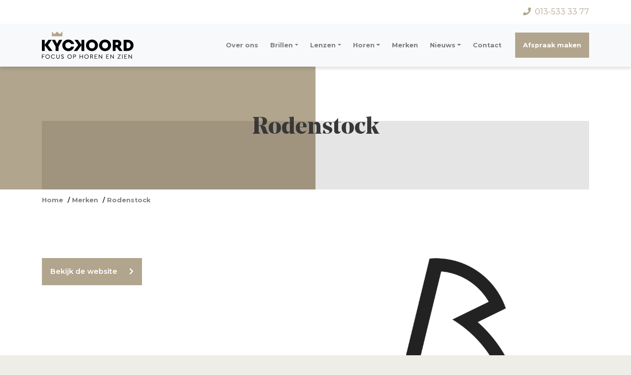

--- FILE ---
content_type: text/html; charset=UTF-8
request_url: https://www.kyckoord.nl/merken/rodenstock/
body_size: 41028
content:

<!doctype html>
<html lang="nl">
	<head>
		<meta charset="utf-8">
		<meta name="viewport" content="width=device-width, initial-scale=1, shrink-to-fit=no, maximum-scale=1.0, user-scalable=no">
		<meta name="author" content="Dualler">

		<link rel="stylesheet" href="https://stackpath.bootstrapcdn.com/bootstrap/4.3.1/css/bootstrap.min.css" integrity="sha384-ggOyR0iXCbMQv3Xipma34MD+dH/1fQ784/j6cY/iJTQUOhcWr7x9JvoRxT2MZw1T" crossorigin="anonymous">

    	<link rel="stylesheet" href="https://use.fontawesome.com/releases/v5.7.1/css/all.css" integrity="sha384-fnmOCqbTlWIlj8LyTjo7mOUStjsKC4pOpQbqyi7RrhN7udi9RwhKkMHpvLbHG9Sr" crossorigin="anonymous">

		<link href="https://fonts.googleapis.com/css?family=Montserrat:400,400i,600,700&display=swap" rel="stylesheet">
		<link href="https://www.kyckoord.nl/wp-content/themes/kyckoord/fonts/fontello/fontello.css" rel="stylesheet">
		<link href="https://www.kyckoord.nl/wp-content/themes/kyckoord/css/custom.css" rel="stylesheet">
		<link href="https://www.kyckoord.nl/wp-content/themes/kyckoord/style.css" rel="stylesheet">
		
		<link rel="stylesheet" href="https://cdn.jsdelivr.net/npm/slick-carousel@1.8.1/slick/slick.css"/>
		
		<meta name='robots' content='index, follow, max-image-preview:large, max-snippet:-1, max-video-preview:-1' />
<!-- Google tag (gtag.js) toestemmingsmodus dataLayer toegevoegd door Site Kit -->
<script type="text/javascript" id="google_gtagjs-js-consent-mode-data-layer">
/* <![CDATA[ */
window.dataLayer = window.dataLayer || [];function gtag(){dataLayer.push(arguments);}
gtag('consent', 'default', {"ad_personalization":"denied","ad_storage":"denied","ad_user_data":"denied","analytics_storage":"denied","functionality_storage":"denied","security_storage":"denied","personalization_storage":"denied","region":["AT","BE","BG","CH","CY","CZ","DE","DK","EE","ES","FI","FR","GB","GR","HR","HU","IE","IS","IT","LI","LT","LU","LV","MT","NL","NO","PL","PT","RO","SE","SI","SK"],"wait_for_update":500});
window._googlesitekitConsentCategoryMap = {"statistics":["analytics_storage"],"marketing":["ad_storage","ad_user_data","ad_personalization"],"functional":["functionality_storage","security_storage"],"preferences":["personalization_storage"]};
window._googlesitekitConsents = {"ad_personalization":"denied","ad_storage":"denied","ad_user_data":"denied","analytics_storage":"denied","functionality_storage":"denied","security_storage":"denied","personalization_storage":"denied","region":["AT","BE","BG","CH","CY","CZ","DE","DK","EE","ES","FI","FR","GB","GR","HR","HU","IE","IS","IT","LI","LT","LU","LV","MT","NL","NO","PL","PT","RO","SE","SI","SK"],"wait_for_update":500};
/* ]]> */
</script>
<!-- Einde Google tag (gtag.js) toestemmingsmodus dataLayer toegevoegd door Site Kit -->

	<!-- This site is optimized with the Yoast SEO plugin v26.7 - https://yoast.com/wordpress/plugins/seo/ -->
	<title>Rodenstock - Kyckoord</title>
	<link rel="canonical" href="https://www.kyckoord.nl/merken/rodenstock/" />
	<meta property="og:locale" content="nl_NL" />
	<meta property="og:type" content="article" />
	<meta property="og:title" content="Rodenstock - Kyckoord" />
	<meta property="og:url" content="https://www.kyckoord.nl/merken/rodenstock/" />
	<meta property="og:site_name" content="Kyckoord" />
	<meta property="article:modified_time" content="2020-01-15T13:35:25+00:00" />
	<meta name="twitter:card" content="summary_large_image" />
	<script type="application/ld+json" class="yoast-schema-graph">{"@context":"https://schema.org","@graph":[{"@type":"WebPage","@id":"https://www.kyckoord.nl/merken/rodenstock/","url":"https://www.kyckoord.nl/merken/rodenstock/","name":"Rodenstock - Kyckoord","isPartOf":{"@id":"https://www.kyckoord.nl/#website"},"datePublished":"2019-12-17T16:00:28+00:00","dateModified":"2020-01-15T13:35:25+00:00","breadcrumb":{"@id":"https://www.kyckoord.nl/merken/rodenstock/#breadcrumb"},"inLanguage":"nl-NL","potentialAction":[{"@type":"ReadAction","target":["https://www.kyckoord.nl/merken/rodenstock/"]}]},{"@type":"BreadcrumbList","@id":"https://www.kyckoord.nl/merken/rodenstock/#breadcrumb","itemListElement":[{"@type":"ListItem","position":1,"name":"Home","item":"https://www.kyckoord.nl/"},{"@type":"ListItem","position":2,"name":"Merken","item":"https://www.kyckoord.nl/merken/"},{"@type":"ListItem","position":3,"name":"Rodenstock"}]},{"@type":"WebSite","@id":"https://www.kyckoord.nl/#website","url":"https://www.kyckoord.nl/","name":"Kyckoord","description":"","publisher":{"@id":"https://www.kyckoord.nl/#organization"},"potentialAction":[{"@type":"SearchAction","target":{"@type":"EntryPoint","urlTemplate":"https://www.kyckoord.nl/?s={search_term_string}"},"query-input":{"@type":"PropertyValueSpecification","valueRequired":true,"valueName":"search_term_string"}}],"inLanguage":"nl-NL"},{"@type":"Organization","@id":"https://www.kyckoord.nl/#organization","name":"Kyckoord","url":"https://www.kyckoord.nl/","logo":{"@type":"ImageObject","inLanguage":"nl-NL","@id":"https://www.kyckoord.nl/#/schema/logo/image/","url":"https://www.kyckoord.nl/wp-content/uploads/2019/12/logo-kyckoord.png","contentUrl":"https://www.kyckoord.nl/wp-content/uploads/2019/12/logo-kyckoord.png","width":340,"height":102,"caption":"Kyckoord"},"image":{"@id":"https://www.kyckoord.nl/#/schema/logo/image/"}}]}</script>
	<!-- / Yoast SEO plugin. -->


<link rel='dns-prefetch' href='//www.googletagmanager.com' />
<link rel="alternate" title="oEmbed (JSON)" type="application/json+oembed" href="https://www.kyckoord.nl/wp-json/oembed/1.0/embed?url=https%3A%2F%2Fwww.kyckoord.nl%2Fmerken%2Frodenstock%2F" />
<link rel="alternate" title="oEmbed (XML)" type="text/xml+oembed" href="https://www.kyckoord.nl/wp-json/oembed/1.0/embed?url=https%3A%2F%2Fwww.kyckoord.nl%2Fmerken%2Frodenstock%2F&#038;format=xml" />
<style id='wp-img-auto-sizes-contain-inline-css' type='text/css'>
img:is([sizes=auto i],[sizes^="auto," i]){contain-intrinsic-size:3000px 1500px}
/*# sourceURL=wp-img-auto-sizes-contain-inline-css */
</style>
<style id='wp-emoji-styles-inline-css' type='text/css'>

	img.wp-smiley, img.emoji {
		display: inline !important;
		border: none !important;
		box-shadow: none !important;
		height: 1em !important;
		width: 1em !important;
		margin: 0 0.07em !important;
		vertical-align: -0.1em !important;
		background: none !important;
		padding: 0 !important;
	}
/*# sourceURL=wp-emoji-styles-inline-css */
</style>
<style id='wp-block-library-inline-css' type='text/css'>
:root{--wp-block-synced-color:#7a00df;--wp-block-synced-color--rgb:122,0,223;--wp-bound-block-color:var(--wp-block-synced-color);--wp-editor-canvas-background:#ddd;--wp-admin-theme-color:#007cba;--wp-admin-theme-color--rgb:0,124,186;--wp-admin-theme-color-darker-10:#006ba1;--wp-admin-theme-color-darker-10--rgb:0,107,160.5;--wp-admin-theme-color-darker-20:#005a87;--wp-admin-theme-color-darker-20--rgb:0,90,135;--wp-admin-border-width-focus:2px}@media (min-resolution:192dpi){:root{--wp-admin-border-width-focus:1.5px}}.wp-element-button{cursor:pointer}:root .has-very-light-gray-background-color{background-color:#eee}:root .has-very-dark-gray-background-color{background-color:#313131}:root .has-very-light-gray-color{color:#eee}:root .has-very-dark-gray-color{color:#313131}:root .has-vivid-green-cyan-to-vivid-cyan-blue-gradient-background{background:linear-gradient(135deg,#00d084,#0693e3)}:root .has-purple-crush-gradient-background{background:linear-gradient(135deg,#34e2e4,#4721fb 50%,#ab1dfe)}:root .has-hazy-dawn-gradient-background{background:linear-gradient(135deg,#faaca8,#dad0ec)}:root .has-subdued-olive-gradient-background{background:linear-gradient(135deg,#fafae1,#67a671)}:root .has-atomic-cream-gradient-background{background:linear-gradient(135deg,#fdd79a,#004a59)}:root .has-nightshade-gradient-background{background:linear-gradient(135deg,#330968,#31cdcf)}:root .has-midnight-gradient-background{background:linear-gradient(135deg,#020381,#2874fc)}:root{--wp--preset--font-size--normal:16px;--wp--preset--font-size--huge:42px}.has-regular-font-size{font-size:1em}.has-larger-font-size{font-size:2.625em}.has-normal-font-size{font-size:var(--wp--preset--font-size--normal)}.has-huge-font-size{font-size:var(--wp--preset--font-size--huge)}.has-text-align-center{text-align:center}.has-text-align-left{text-align:left}.has-text-align-right{text-align:right}.has-fit-text{white-space:nowrap!important}#end-resizable-editor-section{display:none}.aligncenter{clear:both}.items-justified-left{justify-content:flex-start}.items-justified-center{justify-content:center}.items-justified-right{justify-content:flex-end}.items-justified-space-between{justify-content:space-between}.screen-reader-text{border:0;clip-path:inset(50%);height:1px;margin:-1px;overflow:hidden;padding:0;position:absolute;width:1px;word-wrap:normal!important}.screen-reader-text:focus{background-color:#ddd;clip-path:none;color:#444;display:block;font-size:1em;height:auto;left:5px;line-height:normal;padding:15px 23px 14px;text-decoration:none;top:5px;width:auto;z-index:100000}html :where(.has-border-color){border-style:solid}html :where([style*=border-top-color]){border-top-style:solid}html :where([style*=border-right-color]){border-right-style:solid}html :where([style*=border-bottom-color]){border-bottom-style:solid}html :where([style*=border-left-color]){border-left-style:solid}html :where([style*=border-width]){border-style:solid}html :where([style*=border-top-width]){border-top-style:solid}html :where([style*=border-right-width]){border-right-style:solid}html :where([style*=border-bottom-width]){border-bottom-style:solid}html :where([style*=border-left-width]){border-left-style:solid}html :where(img[class*=wp-image-]){height:auto;max-width:100%}:where(figure){margin:0 0 1em}html :where(.is-position-sticky){--wp-admin--admin-bar--position-offset:var(--wp-admin--admin-bar--height,0px)}@media screen and (max-width:600px){html :where(.is-position-sticky){--wp-admin--admin-bar--position-offset:0px}}
/*wp_block_styles_on_demand_placeholder:6976b5f69140d*/
/*# sourceURL=wp-block-library-inline-css */
</style>
<style id='classic-theme-styles-inline-css' type='text/css'>
/*! This file is auto-generated */
.wp-block-button__link{color:#fff;background-color:#32373c;border-radius:9999px;box-shadow:none;text-decoration:none;padding:calc(.667em + 2px) calc(1.333em + 2px);font-size:1.125em}.wp-block-file__button{background:#32373c;color:#fff;text-decoration:none}
/*# sourceURL=/wp-includes/css/classic-themes.min.css */
</style>
<link rel='stylesheet' id='contact-form-7-css' href='https://www.kyckoord.nl/wp-content/plugins/contact-form-7/includes/css/styles.css?ver=6.1.4' type='text/css' media='all' />
<link rel='stylesheet' id='fancybox-css' href='https://www.kyckoord.nl/wp-content/plugins/easy-fancybox/fancybox/1.5.4/jquery.fancybox.min.css?ver=587357b58da00c3959428007ce1ac445' type='text/css' media='screen' />
<script type="text/javascript" src="https://www.kyckoord.nl/wp-includes/js/jquery/jquery.min.js?ver=3.7.1" id="jquery-core-js"></script>
<script type="text/javascript" src="https://www.kyckoord.nl/wp-includes/js/jquery/jquery-migrate.min.js?ver=3.4.1" id="jquery-migrate-js"></script>

<!-- Google tag (gtag.js) snippet toegevoegd door Site Kit -->
<!-- Google Analytics snippet toegevoegd door Site Kit -->
<script type="text/javascript" src="https://www.googletagmanager.com/gtag/js?id=GT-5RMB633" id="google_gtagjs-js" async></script>
<script type="text/javascript" id="google_gtagjs-js-after">
/* <![CDATA[ */
window.dataLayer = window.dataLayer || [];function gtag(){dataLayer.push(arguments);}
gtag("set","linker",{"domains":["www.kyckoord.nl"]});
gtag("js", new Date());
gtag("set", "developer_id.dZTNiMT", true);
gtag("config", "GT-5RMB633");
 window._googlesitekit = window._googlesitekit || {}; window._googlesitekit.throttledEvents = []; window._googlesitekit.gtagEvent = (name, data) => { var key = JSON.stringify( { name, data } ); if ( !! window._googlesitekit.throttledEvents[ key ] ) { return; } window._googlesitekit.throttledEvents[ key ] = true; setTimeout( () => { delete window._googlesitekit.throttledEvents[ key ]; }, 5 ); gtag( "event", name, { ...data, event_source: "site-kit" } ); }; 
//# sourceURL=google_gtagjs-js-after
/* ]]> */
</script>
<link rel="https://api.w.org/" href="https://www.kyckoord.nl/wp-json/" /><link rel="EditURI" type="application/rsd+xml" title="RSD" href="https://www.kyckoord.nl/xmlrpc.php?rsd" />

<link rel='shortlink' href='https://www.kyckoord.nl/?p=343' />
<meta name="generator" content="Site Kit by Google 1.170.0" /><meta name="google-site-verification" content="oVZKvK1DgHVSKaVfXigvuJtIlcemOaVfepqAncwibgs"><link rel="icon" href="https://www.kyckoord.nl/wp-content/uploads/2020/01/cropped-favicon-32x32.png" sizes="32x32" />
<link rel="icon" href="https://www.kyckoord.nl/wp-content/uploads/2020/01/cropped-favicon-192x192.png" sizes="192x192" />
<link rel="apple-touch-icon" href="https://www.kyckoord.nl/wp-content/uploads/2020/01/cropped-favicon-180x180.png" />
<meta name="msapplication-TileImage" content="https://www.kyckoord.nl/wp-content/uploads/2020/01/cropped-favicon-270x270.png" />
	</head>
	<body class="wp-singular merken-template-default single single-merken postid-343 wp-theme-kyckoord">

		<div class="page-wrapper" id="top">

						
			
				<div class="topbar bg-white d-flex fixed-top">
					<div class="container text-md-right my-auto">
						<a href="tel:013-533 33 77" title="Bellen" class="text-primary"><i class="fas fa-phone mr-2"></i>013-533 33 77</a>
					</div>
				</div>
				
			
			<nav id="nav-main" class="navbar navbar-expand-xl navbar-light bg-light fixed-top mt-5">
				<div class="container">
					<a class="navbar-brand" href="https://www.kyckoord.nl">
						<img src="https://www.kyckoord.nl/wp-content/themes/kyckoord/img/logo-kyckoord.svg" alt="Logo Kyckoord" title="" class="logo" />
					</a>
					<button class="navbar-toggler" type="button" data-toggle="collapse" data-target="#navbarsExampleDefault" aria-controls="navbarsExampleDefault" aria-expanded="false" aria-label="Toggle navigation">
						<span class="navbar-toggler-icon"></span>
					</button>
					<div class="collapse navbar-collapse" id="navbarsExampleDefault">
				
						<ul id="menu-hoofdmenu" class="navbar-nav ml-auto"><li itemscope="itemscope" itemtype="https://www.schema.org/SiteNavigationElement" id="menu-item-37" class="menu-item menu-item-type-post_type menu-item-object-page menu-item-37 nav-item"><a title="Over ons" href="https://www.kyckoord.nl/over-ons/" class="nav-link">Over ons</a></li>
<li itemscope="itemscope" itemtype="https://www.schema.org/SiteNavigationElement" id="menu-item-38" class="menu-item menu-item-type-post_type menu-item-object-page menu-item-has-children dropdown menu-item-38 nav-item"><a title="Brillen" href="https://www.kyckoord.nl/brillen/" data-hover="dropdown" aria-haspopup="true" aria-expanded="false" class="dropdown-toggle nav-link" id="menu-item-dropdown-38">Brillen</a>
<ul class="dropdown-menu" aria-labelledby="menu-item-dropdown-38" role="menu">
	<li itemscope="itemscope" itemtype="https://www.schema.org/SiteNavigationElement" id="menu-item-80" class="menu-item menu-item-type-post_type menu-item-object-page menu-item-80 nav-item"><a title="Enkelvoudige bril" href="https://www.kyckoord.nl/brillen/enkelvoudige-bril/" class="dropdown-item">Enkelvoudige bril</a></li>
	<li itemscope="itemscope" itemtype="https://www.schema.org/SiteNavigationElement" id="menu-item-81" class="menu-item menu-item-type-post_type menu-item-object-page menu-item-81 nav-item"><a title="Multifocale bril" href="https://www.kyckoord.nl/brillen/multifocale-bril/" class="dropdown-item">Multifocale bril</a></li>
	<li itemscope="itemscope" itemtype="https://www.schema.org/SiteNavigationElement" id="menu-item-82" class="menu-item menu-item-type-post_type menu-item-object-page menu-item-82 nav-item"><a title="Kinderbril" href="https://www.kyckoord.nl/brillen/kinderbril/" class="dropdown-item">Kinderbril</a></li>
	<li itemscope="itemscope" itemtype="https://www.schema.org/SiteNavigationElement" id="menu-item-83" class="menu-item menu-item-type-post_type menu-item-object-page menu-item-83 nav-item"><a title="Compleet bril" href="https://www.kyckoord.nl/brillen/compleet-bril/" class="dropdown-item">Compleet bril</a></li>
	<li itemscope="itemscope" itemtype="https://www.schema.org/SiteNavigationElement" id="menu-item-84" class="menu-item menu-item-type-post_type menu-item-object-page menu-item-84 nav-item"><a title="Veiligheidsbril" href="https://www.kyckoord.nl/brillen/veiligheidsbril/" class="dropdown-item">Veiligheidsbril</a></li>
	<li itemscope="itemscope" itemtype="https://www.schema.org/SiteNavigationElement" id="menu-item-85" class="menu-item menu-item-type-post_type menu-item-object-page menu-item-85 nav-item"><a title="Computer &#038; leesbril" href="https://www.kyckoord.nl/brillen/computer-leesbril/" class="dropdown-item">Computer &#038; leesbril</a></li>
	<li itemscope="itemscope" itemtype="https://www.schema.org/SiteNavigationElement" id="menu-item-86" class="menu-item menu-item-type-post_type menu-item-object-page menu-item-86 nav-item"><a title="Sportbril" href="https://www.kyckoord.nl/brillen/sportbril/" class="dropdown-item">Sportbril</a></li>
	<li itemscope="itemscope" itemtype="https://www.schema.org/SiteNavigationElement" id="menu-item-87" class="menu-item menu-item-type-post_type menu-item-object-page menu-item-87 nav-item"><a title="Zonnebrillen" href="https://www.kyckoord.nl/brillen/zonnebrillen/" class="dropdown-item">Zonnebrillen</a></li>
</ul>
</li>
<li itemscope="itemscope" itemtype="https://www.schema.org/SiteNavigationElement" id="menu-item-39" class="menu-item menu-item-type-post_type menu-item-object-page menu-item-has-children dropdown menu-item-39 nav-item"><a title="Lenzen" href="https://www.kyckoord.nl/lenzen/" data-hover="dropdown" aria-haspopup="true" aria-expanded="false" class="dropdown-toggle nav-link" id="menu-item-dropdown-39">Lenzen</a>
<ul class="dropdown-menu" aria-labelledby="menu-item-dropdown-39" role="menu">
	<li itemscope="itemscope" itemtype="https://www.schema.org/SiteNavigationElement" id="menu-item-88" class="menu-item menu-item-type-post_type menu-item-object-page menu-item-88 nav-item"><a title="Zachte contactlenzen" href="https://www.kyckoord.nl/lenzen/zachte-contactlenzen/" class="dropdown-item">Zachte contactlenzen</a></li>
	<li itemscope="itemscope" itemtype="https://www.schema.org/SiteNavigationElement" id="menu-item-89" class="menu-item menu-item-type-post_type menu-item-object-page menu-item-89 nav-item"><a title="Harde contactlenzen" href="https://www.kyckoord.nl/lenzen/harde-contactlenzen/" class="dropdown-item">Harde contactlenzen</a></li>
	<li itemscope="itemscope" itemtype="https://www.schema.org/SiteNavigationElement" id="menu-item-90" class="menu-item menu-item-type-post_type menu-item-object-page menu-item-90 nav-item"><a title="Multifocale contactlenzen" href="https://www.kyckoord.nl/lenzen/multifocale-contactlenzen/" class="dropdown-item">Multifocale contactlenzen</a></li>
	<li itemscope="itemscope" itemtype="https://www.schema.org/SiteNavigationElement" id="menu-item-91" class="menu-item menu-item-type-post_type menu-item-object-page menu-item-91 nav-item"><a title="Nachtlenzen" href="https://www.kyckoord.nl/lenzen/nachtlenzen/" class="dropdown-item">Nachtlenzen</a></li>
	<li itemscope="itemscope" itemtype="https://www.schema.org/SiteNavigationElement" id="menu-item-433" class="menu-item menu-item-type-post_type menu-item-object-page menu-item-433 nav-item"><a title="Daglenzen" href="https://www.kyckoord.nl/lenzen/daglenzen/" class="dropdown-item">Daglenzen</a></li>
	<li itemscope="itemscope" itemtype="https://www.schema.org/SiteNavigationElement" id="menu-item-92" class="menu-item menu-item-type-post_type menu-item-object-page menu-item-92 nav-item"><a title="Oogzorg abonnement" href="https://www.kyckoord.nl/lenzen/oogzorg-abonnement/" class="dropdown-item">Oogzorg abonnement</a></li>
	<li itemscope="itemscope" itemtype="https://www.schema.org/SiteNavigationElement" id="menu-item-93" class="menu-item menu-item-type-post_type menu-item-object-page menu-item-93 nav-item"><a title="Instructiefilms" href="https://www.kyckoord.nl/lenzen/instructiefilms/" class="dropdown-item">Instructiefilms</a></li>
</ul>
</li>
<li itemscope="itemscope" itemtype="https://www.schema.org/SiteNavigationElement" id="menu-item-41" class="menu-item menu-item-type-post_type menu-item-object-page menu-item-has-children dropdown menu-item-41 nav-item"><a title="Horen" href="https://www.kyckoord.nl/horen/" data-hover="dropdown" aria-haspopup="true" aria-expanded="false" class="dropdown-toggle nav-link" id="menu-item-dropdown-41">Horen</a>
<ul class="dropdown-menu" aria-labelledby="menu-item-dropdown-41" role="menu">
	<li itemscope="itemscope" itemtype="https://www.schema.org/SiteNavigationElement" id="menu-item-95" class="menu-item menu-item-type-post_type menu-item-object-page menu-item-95 nav-item"><a title="Gehoorapparaten" href="https://www.kyckoord.nl/horen/gehoorapparaten/" class="dropdown-item">Gehoorapparaten</a></li>
	<li itemscope="itemscope" itemtype="https://www.schema.org/SiteNavigationElement" id="menu-item-96" class="menu-item menu-item-type-post_type menu-item-object-page menu-item-96 nav-item"><a title="Gehoorbescherming" href="https://www.kyckoord.nl/horen/gehoorbescherming/" class="dropdown-item">Gehoorbescherming</a></li>
	<li itemscope="itemscope" itemtype="https://www.schema.org/SiteNavigationElement" id="menu-item-447" class="menu-item menu-item-type-post_type menu-item-object-page menu-item-447 nav-item"><a title="HoorPartners" href="https://www.kyckoord.nl/horen/hoorpartners/" class="dropdown-item">HoorPartners</a></li>
</ul>
</li>
<li itemscope="itemscope" itemtype="https://www.schema.org/SiteNavigationElement" id="menu-item-353" class="menu-item menu-item-type-post_type_archive menu-item-object-merken menu-item-353 nav-item"><a title="Merken" href="https://www.kyckoord.nl/merken/" class="nav-link">Merken</a></li>
<li itemscope="itemscope" itemtype="https://www.schema.org/SiteNavigationElement" id="menu-item-362" class="menu-item menu-item-type-post_type menu-item-object-page menu-item-has-children dropdown menu-item-362 nav-item"><a title="Nieuws" href="https://www.kyckoord.nl/nieuws/" data-hover="dropdown" aria-haspopup="true" aria-expanded="false" class="dropdown-toggle nav-link" id="menu-item-dropdown-362">Nieuws</a>
<ul class="dropdown-menu" aria-labelledby="menu-item-dropdown-362" role="menu">
	<li itemscope="itemscope" itemtype="https://www.schema.org/SiteNavigationElement" id="menu-item-43" class="menu-item menu-item-type-post_type menu-item-object-page menu-item-43 nav-item"><a title="Acties" href="https://www.kyckoord.nl/acties/" class="dropdown-item">Acties</a></li>
</ul>
</li>
<li itemscope="itemscope" itemtype="https://www.schema.org/SiteNavigationElement" id="menu-item-44" class="menu-item menu-item-type-post_type menu-item-object-page menu-item-44 nav-item"><a title="Contact" href="https://www.kyckoord.nl/contact/" class="nav-link">Contact</a></li>
<li itemscope="itemscope" itemtype="https://www.schema.org/SiteNavigationElement" id="menu-item-45" class="nav-item-cta my-auto ml-xl-3 menu-item menu-item-type-post_type menu-item-object-page menu-item-45 nav-item"><a title="Afspraak maken" href="https://www.kyckoord.nl/afspraak-maken/" class="nav-link">Afspraak maken</a></li>
</ul>						
					</div>
				</div>
			</nav>
			
						
					
					<header class="header-page">
		
						<div class="header-overlay-left bg-primary"></div>
		
						<div class="header-overlay">
							<div class="container">
								<div class="row">
									<div class="col-lg-6 offset-lg-3 text-center mt-lg-auto px-sm-0">
		
										<div class="block p-5 py-md-10">
											
													
												<h1 class="mb-0">Rodenstock</h1>
											
													
										</div>
		
									</div>
								</div>
							</div>
						</div>
		
					</header>
				
							
			
			<a href="#top" id="btn-top" class="scroll" title="Go to top"><i class="fas fa-chevron-up"></i></a>	
		
		<div class="container">
	
			<p id="breadcrumbs"><span><span><a href="https://www.kyckoord.nl/">Home</a></span> / <span><a href="https://www.kyckoord.nl/merken/">Merken</a></span> / <span class="breadcrumb_last" aria-current="page"><strong>Rodenstock</strong></span></span></p>			
		</div>
		  
	
	
		<div class="container py-5 py-md-10">
			
			<div class="row">
				
				<div class="col-md-6 mb-5 mb-md-0">
		
					<main>
		
													
														
											
												
							<a href="https://www.rodenstock.com/com/en/index.html" title="Bezoek de website van Rodenstock" class="btn btn-primary" target="_blank">Bekijk de website<i class="fas fa-chevron-right ml-4"></i></a>
						
								
					</main>
					
				</div>
				
				<div class="col-md-6">
					
										
						<img data-src="https://www.kyckoord.nl/wp-content/uploads/2019/12/rodenstock-black.png" alt="Rodenstock" title="Rodenstock" class="img-fluid lazyload mb-5 d-block mx-auto" />
					
										
										
				</div>
				
			</div>
			
		</div>
						
	
	
<div class="call-to-action">
	<div class="bg-primary">
		<div class="container py-5 py-md-10">
			<div class="row">

				<div class="col-md-8 text-white mb-4 mb-md-0">
					<span class="h2 d-block">Maak nu uw vrijblijvende afspraak</span>
					<p>Laat uw ogen testen en ontvang vrijblijvend (stijl)advies. <!--Twijfelt u over uw gehoor? Maak dan een afspraak met onze <a href="https://www.kyckoord.nl/horen/hoorpartners/" title="">HoorPartners audicien</a>.--></p>
				</div>

				<div class="col-md-4 text-md-right my-auto">
					
										
						<a href="https://www.kyckoord.nl/afspraak-maken/" title="" class="btn btn-light btn-lg">Afspraak maken</a>
					
											
				</div>

			</div>
		</div>
	</div>
</div>


			<footer>
				<div class="container py-5 py-md-10">
					<div class="row">

						<div class="col-md-6 col-lg-4 mb-5 mb-lg-0">
							<div class="footer-widget">
								<span class="h4 d-block mb-4">Contactgegevens</span>
								<ul class="list-unstyled">
									<li>Kyckoord</li>
									
									<a href="https://goo.gl/maps/xoWNWda4XC2WZg9i7" title="Routebeschrijving" target="_blank">									
									<li>Koningsoord 68</li>
									<li>5057 DK Berkel-Enschot</li>
									
									</a>									
									<li>Makkelijk te bereiken vanuit Udenhout, Oisterwijk en Tilburg (gratis parkeren)</li>
								</ul>
								<ul class="list-unstyled">
																		<li><a href="tel:013-533 33 77" title=""><i class="fas fa-phone mr-2"></i>013-533 33 77</a></li>
																	</ul>
								<ul class="list-unstyled">
																		<li><a href="mailto:info@kyckoord.nl" title=""><i class="far fa-envelope mr-2"></i>info@kyckoord.nl</a></li>
																	</ul>
							</div>
						</div>

						<div class="col-md-6 col-lg-4 mb-5 mb-lg-0">
							<div class="footer-widget">
					
																
									<span class="h4 d-block mb-4">Openingstijden</span>
			
									<table>
										<tr>
											<td>Maandag:</td>
											<td>Gesloten</td>
										</tr>
										<tr>
											<td>Dinsdag:</td>
											<td>9:30 - 17:30</td>
										</tr>
										<tr>
											<td>Woensdag:</td>
											<td>9:30 - 17:30</td>
										</tr>
										<tr>
											<td>Donderdag:</td>
											<td>9:30 - 17:30</td>
										</tr>
										<tr>
											<td>Vrijdag:</td>
											<td>9:30 - 17:30</td>
										</tr>
										<tr>
											<td>Zaterdag:</td>
											<td>9:30 - 17:00</td>
										</tr>
										<tr>
											<td>Zondag:</td>
											<td>Gesloten</td>
										</tr>
									</table>
								    
																
																
									<p class="font-italic mb-0 mt-4">
										Dinsdag, donderdag & Vrijdag <br />
audicien aanwezig.<br />
									</p>
								
																
							</div>
						</div>

						<div class="col-lg-4">
							<img src="https://www.kyckoord.nl/wp-content/themes/kyckoord/img/logo-kyckoord.svg" alt="Logo Kyckoord" title="" class="logo w-100 mb-4" />
							<div class="social">
																<a href="https://www.facebook.com/kyckoord/" title="" class="btn btn-light btn-social"><i class="fab fa-facebook-f"></i></a>
																								<a href="https://www.linkedin.com/in/kyckoord-berkel-enschot-b122b7125/" title="" class="btn btn-light btn-social"><i class="fab fa-linkedin-in"></i></a>
																								<a href="https://www.instagram.com/kyckoord/" title="" class="btn btn-light btn-social"><i class="fab fa-instagram"></i></a>
																								<a href="https://twitter.com/Kyckoord" title="" class="btn btn-light btn-social"><i class="fab fa-twitter"></i></a>
															</div>
						</div>

					</div>
				</div>
			</footer>

		</div>

		<script src="https://code.jquery.com/jquery-3.4.1.min.js" integrity="sha256-CSXorXvZcTkaix6Yvo6HppcZGetbYMGWSFlBw8HfCJo=" crossorigin="anonymous"></script>
		<script src="https://cdnjs.cloudflare.com/ajax/libs/popper.js/1.14.7/umd/popper.min.js" integrity="sha384-UO2eT0CpHqdSJQ6hJty5KVphtPhzWj9WO1clHTMGa3JDZwrnQq4sF86dIHNDz0W1" crossorigin="anonymous"></script>
		<script src="https://stackpath.bootstrapcdn.com/bootstrap/4.3.1/js/bootstrap.min.js" integrity="sha384-JjSmVgyd0p3pXB1rRibZUAYoIIy6OrQ6VrjIEaFf/nJGzIxFDsf4x0xIM+B07jRM" crossorigin="anonymous"></script>
		
		<script src="https://cdn.jsdelivr.net/npm/slick-carousel@1.8.1/slick/slick.min.js"></script>
		
		<script>
			
			$(document).ready(function(){
				if ($('.slider-merk .slider > div').length > 1) {
					$('.slider-merk .slider').slick({
						infinite: true,
						slidesToShow: 1,
						slidesToScroll: 1,
						autoplay: true,
						dots: true,
						arrows: false,
						autoplaySpeed: 10000,
						pauseOnHover: false,
						lazyLoad: 'ondemand',
						adaptiveHeight: true
					});
				}
			});
			
		</script>

		<script>
			function toggleDropdown (e) {
			  const _d = $(e.target).closest('.dropdown'),
			    _m = $('.dropdown-menu', _d);
			  setTimeout(function(){
			    const shouldOpen = e.type !== 'click' && _d.is(':hover');
			    _m.toggleClass('show', shouldOpen);
			    _d.toggleClass('show', shouldOpen);
			    $('[data-toggle="dropdown"]', _d).attr('aria-expanded', shouldOpen);
			  }, e.type === 'mouseleave' ? 0 : 0);
			}

			$('body')
			  .on('mouseenter mouseleave','.dropdown',toggleDropdown)
			  .on('click', '.dropdown-menu a', toggleDropdown);

			  /*
			 * Only go to the link when dropdown is already open (if the dropdown is a link)
			 */
			$('.navbar ul.navbar-nav > .dropdown > a[href]').click(function() {
			    var dropdown = $(this).next('.dropdown-menu');
			    /*
			     * The dropdown can be non-existent
			     * The dropdown can be already open by css
			     * (for instance display: block from a custom :hover setting) 
			     * or a "show" class on the element which also sets a display: block;
			     */
			    if (dropdown.length == 0 || $(dropdown).css('display') !== 'none') {
			        if (this.href) {
			            location.href = this.href;
			        }
			    }
			});
		</script>
		
		<script>
			let previousScrollY = 0;
			$(document).on('show.bs.modal', () => {
			    previousScrollY = window.scrollY;
			    $('html').addClass('modal-open').css({
			        marginTop: -previousScrollY,
			        overflow: 'hidden',
			        left: 0,
			        right: 0,
			        top: 0,
			        bottom: 0,
			        position: 'fixed',
			    });
			}).on('hidden.bs.modal', () => {
			    $('html').removeClass('modal-open').css({
			        marginTop: 0,
			        overflow: 'visible',
			        left: 'auto',
			        right: 'auto',
			        top: 'auto',
			        bottom: 'auto',
			        position: 'static',
			    });
			    window.scrollTo(0, previousScrollY);
			});
		</script>

		<script src="https://www.kyckoord.nl/wp-content/themes/kyckoord/js/unveil.js"></script>
		<script>
			$(document).ready(function() {
				$('img.lazyload').unveil(200, function() {
					$(this).on('load', function(){
						this.style.opacity = 1;
					});

				});
			});
		</script>

		<script>

			var buttonTop = document.getElementById("btn-top");
			window.onscroll = function() {scrollFunction()};

			function scrollFunction() {
			  if (document.body.scrollTop > 500 || document.documentElement.scrollTop > 500) {
			    buttonTop.style.display = "block";
			  } else {
			    buttonTop.style.display = "none";
			  }
			}


			$(document).ready(function() {
  
			  var scrollLink = $('.scroll');
			  
			  // Smooth scrolling
			  scrollLink.click(function(e) {
			    e.preventDefault();
			    $('body,html').animate({
			      scrollTop: $(this.hash).offset().top - 200
			    }, 1000 );
			  });
			  
			})

		</script>
		
		<script>
			
			$('main p iframe').wrap('<div class="video-container"/>');
			
		</script>
		
				
		<script type="speculationrules">
{"prefetch":[{"source":"document","where":{"and":[{"href_matches":"/*"},{"not":{"href_matches":["/wp-*.php","/wp-admin/*","/wp-content/uploads/*","/wp-content/*","/wp-content/plugins/*","/wp-content/themes/kyckoord/*","/*\\?(.+)"]}},{"not":{"selector_matches":"a[rel~=\"nofollow\"]"}},{"not":{"selector_matches":".no-prefetch, .no-prefetch a"}}]},"eagerness":"conservative"}]}
</script>
<script type="text/javascript" src="https://www.kyckoord.nl/wp-includes/js/dist/hooks.min.js?ver=dd5603f07f9220ed27f1" id="wp-hooks-js"></script>
<script type="text/javascript" src="https://www.kyckoord.nl/wp-includes/js/dist/i18n.min.js?ver=c26c3dc7bed366793375" id="wp-i18n-js"></script>
<script type="text/javascript" id="wp-i18n-js-after">
/* <![CDATA[ */
wp.i18n.setLocaleData( { 'text direction\u0004ltr': [ 'ltr' ] } );
//# sourceURL=wp-i18n-js-after
/* ]]> */
</script>
<script type="text/javascript" src="https://www.kyckoord.nl/wp-content/plugins/contact-form-7/includes/swv/js/index.js?ver=6.1.4" id="swv-js"></script>
<script type="text/javascript" id="contact-form-7-js-translations">
/* <![CDATA[ */
( function( domain, translations ) {
	var localeData = translations.locale_data[ domain ] || translations.locale_data.messages;
	localeData[""].domain = domain;
	wp.i18n.setLocaleData( localeData, domain );
} )( "contact-form-7", {"translation-revision-date":"2025-11-30 09:13:36+0000","generator":"GlotPress\/4.0.3","domain":"messages","locale_data":{"messages":{"":{"domain":"messages","plural-forms":"nplurals=2; plural=n != 1;","lang":"nl"},"This contact form is placed in the wrong place.":["Dit contactformulier staat op de verkeerde plek."],"Error:":["Fout:"]}},"comment":{"reference":"includes\/js\/index.js"}} );
//# sourceURL=contact-form-7-js-translations
/* ]]> */
</script>
<script type="text/javascript" id="contact-form-7-js-before">
/* <![CDATA[ */
var wpcf7 = {
    "api": {
        "root": "https:\/\/www.kyckoord.nl\/wp-json\/",
        "namespace": "contact-form-7\/v1"
    }
};
//# sourceURL=contact-form-7-js-before
/* ]]> */
</script>
<script type="text/javascript" src="https://www.kyckoord.nl/wp-content/plugins/contact-form-7/includes/js/index.js?ver=6.1.4" id="contact-form-7-js"></script>
<script type="text/javascript" src="https://www.kyckoord.nl/wp-content/plugins/google-site-kit/dist/assets/js/googlesitekit-consent-mode-bc2e26cfa69fcd4a8261.js" id="googlesitekit-consent-mode-js"></script>
<script type="text/javascript" src="https://www.kyckoord.nl/wp-content/plugins/easy-fancybox/vendor/purify.min.js?ver=587357b58da00c3959428007ce1ac445" id="fancybox-purify-js"></script>
<script type="text/javascript" id="jquery-fancybox-js-extra">
/* <![CDATA[ */
var efb_i18n = {"close":"Sluiten","next":"Volgende","prev":"Vorige","startSlideshow":"Slideshow starten","toggleSize":"Toggle grootte"};
//# sourceURL=jquery-fancybox-js-extra
/* ]]> */
</script>
<script type="text/javascript" src="https://www.kyckoord.nl/wp-content/plugins/easy-fancybox/fancybox/1.5.4/jquery.fancybox.min.js?ver=587357b58da00c3959428007ce1ac445" id="jquery-fancybox-js"></script>
<script type="text/javascript" id="jquery-fancybox-js-after">
/* <![CDATA[ */
var fb_timeout, fb_opts={'autoScale':true,'showCloseButton':true,'margin':20,'pixelRatio':'false','centerOnScroll':false,'enableEscapeButton':true,'overlayShow':true,'hideOnOverlayClick':true,'minVpHeight':320,'disableCoreLightbox':'true','enableBlockControls':'true','fancybox_openBlockControls':'true' };
if(typeof easy_fancybox_handler==='undefined'){
var easy_fancybox_handler=function(){
jQuery([".nolightbox","a.wp-block-file__button","a.pin-it-button","a[href*='pinterest.com\/pin\/create']","a[href*='facebook.com\/share']","a[href*='twitter.com\/share']"].join(',')).addClass('nofancybox');
jQuery('a.fancybox-close').on('click',function(e){e.preventDefault();jQuery.fancybox.close()});
/* iFrame */
jQuery('a.fancybox-iframe,area.fancybox-iframe,.fancybox-iframe>a').each(function(){jQuery(this).fancybox(jQuery.extend(true,{},fb_opts,{'type':'iframe','width':'90%','height':'90%','titleShow':false,'titlePosition':'float','titleFromAlt':true,'allowfullscreen':false}))});
};};
jQuery(easy_fancybox_handler);jQuery(document).on('post-load',easy_fancybox_handler);

//# sourceURL=jquery-fancybox-js-after
/* ]]> */
</script>
<script type="text/javascript" src="https://www.kyckoord.nl/wp-content/plugins/google-site-kit/dist/assets/js/googlesitekit-events-provider-contact-form-7-40476021fb6e59177033.js" id="googlesitekit-events-provider-contact-form-7-js" defer></script>
<script id="wp-emoji-settings" type="application/json">
{"baseUrl":"https://s.w.org/images/core/emoji/17.0.2/72x72/","ext":".png","svgUrl":"https://s.w.org/images/core/emoji/17.0.2/svg/","svgExt":".svg","source":{"concatemoji":"https://www.kyckoord.nl/wp-includes/js/wp-emoji-release.min.js?ver=587357b58da00c3959428007ce1ac445"}}
</script>
<script type="module">
/* <![CDATA[ */
/*! This file is auto-generated */
const a=JSON.parse(document.getElementById("wp-emoji-settings").textContent),o=(window._wpemojiSettings=a,"wpEmojiSettingsSupports"),s=["flag","emoji"];function i(e){try{var t={supportTests:e,timestamp:(new Date).valueOf()};sessionStorage.setItem(o,JSON.stringify(t))}catch(e){}}function c(e,t,n){e.clearRect(0,0,e.canvas.width,e.canvas.height),e.fillText(t,0,0);t=new Uint32Array(e.getImageData(0,0,e.canvas.width,e.canvas.height).data);e.clearRect(0,0,e.canvas.width,e.canvas.height),e.fillText(n,0,0);const a=new Uint32Array(e.getImageData(0,0,e.canvas.width,e.canvas.height).data);return t.every((e,t)=>e===a[t])}function p(e,t){e.clearRect(0,0,e.canvas.width,e.canvas.height),e.fillText(t,0,0);var n=e.getImageData(16,16,1,1);for(let e=0;e<n.data.length;e++)if(0!==n.data[e])return!1;return!0}function u(e,t,n,a){switch(t){case"flag":return n(e,"\ud83c\udff3\ufe0f\u200d\u26a7\ufe0f","\ud83c\udff3\ufe0f\u200b\u26a7\ufe0f")?!1:!n(e,"\ud83c\udde8\ud83c\uddf6","\ud83c\udde8\u200b\ud83c\uddf6")&&!n(e,"\ud83c\udff4\udb40\udc67\udb40\udc62\udb40\udc65\udb40\udc6e\udb40\udc67\udb40\udc7f","\ud83c\udff4\u200b\udb40\udc67\u200b\udb40\udc62\u200b\udb40\udc65\u200b\udb40\udc6e\u200b\udb40\udc67\u200b\udb40\udc7f");case"emoji":return!a(e,"\ud83e\u1fac8")}return!1}function f(e,t,n,a){let r;const o=(r="undefined"!=typeof WorkerGlobalScope&&self instanceof WorkerGlobalScope?new OffscreenCanvas(300,150):document.createElement("canvas")).getContext("2d",{willReadFrequently:!0}),s=(o.textBaseline="top",o.font="600 32px Arial",{});return e.forEach(e=>{s[e]=t(o,e,n,a)}),s}function r(e){var t=document.createElement("script");t.src=e,t.defer=!0,document.head.appendChild(t)}a.supports={everything:!0,everythingExceptFlag:!0},new Promise(t=>{let n=function(){try{var e=JSON.parse(sessionStorage.getItem(o));if("object"==typeof e&&"number"==typeof e.timestamp&&(new Date).valueOf()<e.timestamp+604800&&"object"==typeof e.supportTests)return e.supportTests}catch(e){}return null}();if(!n){if("undefined"!=typeof Worker&&"undefined"!=typeof OffscreenCanvas&&"undefined"!=typeof URL&&URL.createObjectURL&&"undefined"!=typeof Blob)try{var e="postMessage("+f.toString()+"("+[JSON.stringify(s),u.toString(),c.toString(),p.toString()].join(",")+"));",a=new Blob([e],{type:"text/javascript"});const r=new Worker(URL.createObjectURL(a),{name:"wpTestEmojiSupports"});return void(r.onmessage=e=>{i(n=e.data),r.terminate(),t(n)})}catch(e){}i(n=f(s,u,c,p))}t(n)}).then(e=>{for(const n in e)a.supports[n]=e[n],a.supports.everything=a.supports.everything&&a.supports[n],"flag"!==n&&(a.supports.everythingExceptFlag=a.supports.everythingExceptFlag&&a.supports[n]);var t;a.supports.everythingExceptFlag=a.supports.everythingExceptFlag&&!a.supports.flag,a.supports.everything||((t=a.source||{}).concatemoji?r(t.concatemoji):t.wpemoji&&t.twemoji&&(r(t.twemoji),r(t.wpemoji)))});
//# sourceURL=https://www.kyckoord.nl/wp-includes/js/wp-emoji-loader.min.js
/* ]]> */
</script>

	</body>
</html>

--- FILE ---
content_type: text/css
request_url: https://www.kyckoord.nl/wp-content/themes/kyckoord/css/custom.css
body_size: 14439
content:
@font-face {
    font-family: 'Noe Display';
    src: url('../fonts/NoeDisplay-Bold.eot');
    src: url('../fonts/NoeDisplay-Bold.eot?#iefix') format('embedded-opentype'),
        url('../fonts/NoeDisplay-Bold.woff2') format('woff2'),
        url('../fonts/NoeDisplay-Bold.woff') format('woff'),
        url('../fonts/NoeDisplay-Bold.ttf') format('truetype');
    font-weight: bold;
    font-style: normal;
}

*:focus {
	outline: 0 !important;
	box-shadow: none !important;
}

body {
    width: 100%;
    max-width: 100%;
    will-change: position;
	padding-top: 135px;
	font-family: 'Montserrat', sans-serif;
	color: #3d3d3d;
	background-color: rgba(178, 165, 141, .2);
}

body.modal-open {
    position: fixed;
    top:    0;
    right:  0;
    bottom: 0;
    left:   0;
}

.container *:last-child {
	margin-bottom: 0;
}

.page-wrapper {
	max-width: 1600px;
	margin-right: auto;
	margin-left: auto;
	overflow: hidden;
	background-color: #fff;
}

/* -------------------- */
/* ----- LAZYLOAD ----- */
/* -------------------- */

img.lazyload {
	opacity: 0;
	-webkit-transition: opacity .3s ease;
	transition: opacity .3s ease;
}

/* ------------------------------ */
/* ----- BACK TO TOP BUTTON ----- */
/* ------------------------------ */

#btn-top {
	display: none;
	position: fixed;
	width: 50px;
	height: 50px;
	bottom: 1.5rem;
	right: 1.5rem;
	z-index: 99;
	font-size: 18px;
	border: none;
	outline: none;
	background-color: rgba(0,0,0, .2);
	color: white;
	cursor: pointer;
	padding: 15px;
	border-radius: 4px;
	-webkit-transition: background-color .3s ease;
	transition: background-color .3s ease;
}

#btn-top > i {
	position: absolute;
	top: 50%;
	left: 50%;
	-webkit-transform: translate(-50%, -50%);
	transform: translate(-50%, -50%);
}

#btn-top:hover {
	background-color: rgba(0,0,0, .5);
}

/* ---------------- */
/* ----- TEXT ----- */
/* ---------------- */

h1, .h1 {
	font-family: 'Noe Display';
	font-weight: bold;
	font-style: normal;
	font-size: 3rem;
	margin-bottom: 1.5rem;
}

h2, .h2 {
	font-family: 'Noe Display';
	font-weight: bold;
	font-style: normal;
	font-size: 2.2rem;
	margin-bottom: 1.5rem;
}

h3, .h3 {
	font-family: 'Noe Display';
	font-weight: bold;
	font-style: normal;
	margin-bottom: 1rem;
}

h4, .h4 {
	font-family: 'Montserrat', sans-serif;
	font-weight: bold;
	font-style: normal;
	font-size: 1.2rem;
}

h5, .h5 {
	font-family: 'Montserrat', sans-serif;
	font-weight: normal;
	font-style: normal;
	font-size: 1.2rem;
}

p {
	margin-bottom: 1.5rem;
}

ul, ol {
	margin-bottom: 1.5rem;
}

a {
	color: #3d3d3d;
	-webkit-transition: color .3s ease, background-color .3s ease;
	transition: color .3s ease, background-color .3s ease;
}

a:hover {
	text-decoration: none;
	color: #B2A58D;
}

main a {
	color: #B2A58D;
}

.video-container {
	position:relative;
	padding-bottom:56.25%;
	padding-top:30px;
	height:0;
	overflow:hidden;
}

.video-container iframe,
.video-container object,
.video-container embed {
	position:absolute;
	top:0;
	left:0;
	width:100%;
	height:100%;
}

main img {
	max-width: 100%;
	height: auto;
}

/* ------------------ */
/* ----- TABLES ----- */
/* ------------------ */

table tr td {
	padding: 0 1rem 0 0;
}

table.table-afspraak {
	text-align: center;
}

table.table-afspraak thead th {
	background-color: #B2A58D;
	color: #fff;
}

table.table-afspraak td,
table.table-afspraak th {
	border: 0 none;
	background-color: #f8f9fa;
	padding: 1.5rem .75rem;
}

/* ---------------- */
/* ----- FORM ----- */
/* ---------------- */

form .form-control {
	background-color: transparent;
	border: 0 none;
	border-bottom: 1px solid rgba(0,0,0, .2);
	border-radius: 0;
	padding-left: 0;
	padding-right: 0;
}

form .form-control::placeholder {
	color: #3d3d3d;
}

form .form-control:focus {
	background-color: transparent;
	border-bottom: 1px solid rgba(0,0,0, .5);
}

.text-white form .form-control {
	color: #fff;
	border-color: #fff;
}

.text-white form .form-control::placeholder {
	color: #fff;
}

/* ------------------- */
/* ----- CLASSES ----- */
/* ------------------- */

@media (min-width: 768px) {

	.container-md-fluid {
		max-width: 100%;
	    width: 100%;
	    padding-right: 15px;
	    padding-left: 15px;
	    margin-right: auto;
	    margin-left: auto;
	}

}

.py-10 {
	padding-top: 6rem !important;
	padding-bottom: 6rem !important;
}
.pt-10 {
	padding-top: 6rem !important;
}
.pb-10 {
	padding-bottom: 6rem !important;
}

@media (min-width: 768px) {

	.py-md-10 {
		padding-top: 6rem !important;
		padding-bottom: 6rem !important;
	}

}

.bg-image {
	background-size: cover;
	background-position: center center;
}

.google-maps {
	width: 100%;
	overflow: hidden;
}

.google-maps > iframe {
	margin-bottom: -20px !important;
}

.cover-img-container {
	position: absolute;
    width: 100%;
    height: 100%;
    left: 0;
    top: 0;
    overflow: hidden;
}

.cover-img {
    min-height: 100%;
    min-width: 100%;
    height: auto;
    width: auto;
    -webkit-transition: all .5s ease-in-out;
    transition: all .5s ease-in-out;
    display: block;
    width: 100%;
    height: 100%;
    object-fit: cover;
    object-position: center;
}

.sc_icon {
	font-size: 5rem;
}

.iframe-wrapper iframe {
	width: 100%;
	border: 0 none;
}

/* ------------------ */
/* ----- COLORS ----- */
/* ------------------ */

.text-primary { color: #B2A58D !important; }
.bg-primary { background-color: #B2A58D !important; }

a.text-primary:hover { color: #B2A58D !important; }

.text-white a { color: #fff; text-decoration: underline; }



.text-info { color: rgba(161,218,248, 1) !important; }
.bg-info { background-color: rgba(161,218,248, 1) !important; }
.bg-info-transparent { background-color: rgba(161,218,248, .7) !important; }

.text-success { color: rgba(138,203,193, 1) !important; }
.bg-success { background-color: rgba(138,203,193, 1) !important; }
.bg-success-transparent { background-color: rgba(138,203,193, .7) !important; }

.text-warning { color: rgba(250,193,138, 1) !important; }
.bg-warning { background-color: rgba(250,193,138, 1) !important; }
.bg-warning-transparent { background-color: rgba(250,193,138, .7) !important; }

/* ------------------- */
/* ----- BUTTONS ----- */
/* ------------------- */

.btn {
	border-radius: 0;
	padding: 1rem;
	font-weight: 600;
	font-size: .9rem;
}

.btn-group-lg>.btn, .btn-lg {
	padding: 1.2rem 1.6rem;
	font-size: 1.1rem;
}

.btn-primary {
	background-color: #B2A58D;
	border-color: #B2A58D;
	color: #fff;
}

.btn-primary:hover,
.btn-primary:focus,
.btn-primary:not(:disabled):not(.disabled).active,
.btn-primary:not(:disabled):not(.disabled):active,
.show>.btn-primary.dropdown-toggle {
	background-color: #968a74;
	border-color: #968a74;
}

.btn-outline-primary {
	border: 3px solid #B2A58D;
	padding: 1rem;
	color: #B2A58D;
}

.btn-outline-primary:hover,
.btn-outline-primary:focus,
.btn-outline-primary:not(:disabled):not(.disabled).active,
.btn-outline-primary:not(:disabled):not(.disabled):active,
.show>.btn-outline-primary.dropdown-toggle {
	background-color: #B2A58D;
	border-color: #B2A58D;
	color: #fff;
}

.btn-social {
	position: relative;
	width: 42px;
	height: 42px;
}

.btn-social > i {
	position: absolute;
	top: 50%;
	left: 50%;
	-webkit-transform: translate(-50%, -50%);
	transform: translate(-50%, -50%);
}

/* ----------------------- */
/* ----- BREADCRUMBS ----- */
/* ----------------------- */

.breadcrumb,
#breadcrumbs {
	background-color: transparent;
	font-size: .8rem;
	font-weight: bold;
	padding: .75rem 0;
}

.breadcrumb .breadcrumb-item a {
	color: rgba(0,0,0,.5);
}

#breadcrumbs > span > span * {
	margin: 0 5px;
	color: rgba(0,0,0,.5);
}

#breadcrumbs > span > span *:first-child {
	margin-left: 0;
}

#breadcrumbs > span > span a {
	color: rgba(0,0,0,.5);
}

#breadcrumbs .breadcrumb_last {
	color: #000;
}

/* ------------------- */
/* ----- SILDERS ----- */
/* ------------------- */

.slick-dots {
	list-style: none;
	padding-left: 0;
	display: block;
	text-align: center;
	margin-top: 1rem;
}

.slick-dots li {
	display: inline-block;
	margin: 0 4px;
}

.slick-dots li button {
	text-indent: -9999px;
	border-radius: 50%;
	width: 12px;
	height: 12px;
	border: 0 none;
	background-color: #f6f6f6;
	padding: 0;
}

.slick-dots li.slick-active button {
	background-color: #B2A58D;
}

/* ----------------- */
/* ----- TOBAR ----- */
/* ----------------- */

.topbar {
	height: 3rem;
}

@media (max-width: 1199.98px) {

	.topbar.melding {
		height: 4rem;
	}

	/*

	#nav-main {
		margin-top: 4rem !important;
	}

	*/

}

@media (max-width: 520px) {

	.topbar.melding {
		font-size: .8rem;
	}

}

/* ---------------- */
/* ----- MENU ----- */
/* ---------------- */

.navbar {
	padding-top: 0;
	padding-bottom: 0;
	-webkit-box-shadow: 0px 5px 5px 0px rgba(0,0,0,0.1);
	-moz-box-shadow: 0px 5px 5px 0px rgba(0,0,0,0.1);
	box-shadow: 0px 5px 5px 0px rgba(0,0,0,0.1);
}

.navbar .navbar-brand {
	padding-top: 1rem;
	padding-bottom: 1rem;
}

.navbar .navbar-brand img {
	height: 55px;
	width: auto;
}

.navbar .navbar-nav {
	font-size: .8rem;
	font-weight: 700;
}

.navbar .navbar-nav .nav-item .nav-link {
	padding: 2rem .75rem;
}

.navbar .navbar-nav .nav-item.nav-item-cta .nav-link {
	background-color: #B2A58D;
	color: #fff;
	padding: 1rem;
}

.navbar .navbar-nav .nav-item.nav-item-cta .nav-link:hover {
	background-color: #968a74;
}

.navbar .navbar-nav .nav-item .dropdown-menu {
	border: 0 none;
    font-size: 0.8rem;
    background-color: #f8f9fa;
    border-radius: 0;
    margin: 0;
}

.navbar .navbar-nav .nav-item .dropdown-menu .dropdown-item:hover,
.navbar .navbar-nav .nav-item .dropdown-menu .dropdown-item:focus {
	background-color: #B2A58D;
	color: #fff;
}

.navbar-collapse.collapse.show .navbar-nav .nav-item .nav-link {
	padding: .75rem 0;
}

.navbar-collapse.collapse.show .navbar-nav .nav-item.nav-item-cta .nav-link {
	padding: 1rem;
}

.collapsing {
    -webkit-transition: none;
    transition: none;
    display: none;
}

/* --------------------------- */
/* ----- SIDEBAR SUBMENU ----- */
/* --------------------------- */

.sidebar-submenu {
	border-radius: .25rem;
}

.sidebar-submenu nav,
.sidebar-submenu ul {
	padding: .75rem 0;
}

.sidebar-submenu ul {
	list-style: none;
}

.sidebar-submenu nav a,
.sidebar-submenu ul li a {
	position: relative;
	padding: 1rem;
	display: block;
	font-size: .8rem;
	font-weight: bold;
}

.sidebar-submenu nav a.active,
.sidebar-submenu ul li.current_page_item a {
	background-color: rgba(0,0,0, .1);
}

.sidebar-submenu nav a:hover,
.sidebar-submenu ul li a:hover {
	background-color: rgba(0,0,0, .1);
	color: initial;
}

.sidebar-submenu nav a:after,
.sidebar-submenu ul li a:after {
	content: '\f054';
	position: absolute;
	right: 1rem;
	top: 50%;
	-webkit-transform: translate(0, -50%);
	transform: translate(0, -50%);
	font-family: "Font Awesome 5 Free";
	font-weight: 900;
}

/* ------------------ */
/* ----- HEADER ----- */
/* ------------------ */

header {
	position: relative;
}

header.header-home .header-img {
	width: 100%;
	height: auto;
}

header.header-home .header-overlay {
	width: 100%;
	height: 100%;
	margin-top: -3rem;
	margin-bottom: 3rem;
}

header.header-home .header-overlay .title {
	display: block;
	font-family: 'Noe Display';
	font-weight: bold;
	font-style: normal;
	font-size: 3rem;
	color: #000;
}

header.header-home .header-overlay .subtitle {
	display: block;
	font-family: 'Noe Display';
	font-weight: bold;
	font-style: normal;
	font-size: 2rem;
	color: #000;
}

header.header-home .header-overlay .block {
	margin-bottom: -3rem;
}

@media (min-width: 992px) {

	header.header-home .header-overlay {
		position: absolute;
		top: 0;
		left: 0;
		margin-top: 0;
	}

}

header.header-page .header-overlay-left {
	position: absolute;
	top: 0;
	left: 0;
	width: 50%;
	height: 100%;
}

header.header-page:after {
	content: '';
	position: absolute;
	bottom: 0;
	left: 50%;
	-webkit-transform: translate(-50%,0);
	transform: translate(-50%,0);
	width: 100%;
	height: 56%;
	background-color: rgba(0,0,0, .1);
}

@media (min-width: 1200px) {

	header.header-page:after {
	    max-width: 1110px;
	}

}

/* --------------------- */
/* ----- PRODUCTEN ----- */
/* --------------------- */

section.producten .product-preview img {
	-webkit-transition: opacity .3s ease;
	transition: opacity .3s ease;
}

section.producten .product-preview:hover img {
	opacity: .7 !important;
}

section.producten .product-preview:hover {
	color: #3d3d3d;
}

section.producten .producten-overlay {
	margin-top: -3rem;
    z-index: 1;
    position: relative;
}

/* ---------------------- */
/* ----- ZEKERHEDEN ----- */
/* ---------------------- */

.zekerheden .sc_icon {
	font-size: 2rem;
}

/* ------------------ */
/* ----- MERKEN ----- */
/* ------------------ */

@media (min-width: 576px) {

	.merk-logo {
		height: 200px;
		display: flex;
		align-items: center;
		justify-content: center;
	}

}

/* -------------------------- */
/* ----- AFSPRAAK MAKEN ----- */
/* -------------------------- */

.kyckoord-agenda {
	position: relative;
}

.kyckoord-agenda img {
	opacity: .4 !important;
}

.kyckoord-agenda .btn {
	position: absolute;
	top: 50%;
	left: 50%;
	-webkit-transform: translate(-50%,-50%);
	transform: translate(-50%,-50%);
}

.modal-agenda .modal-content iframe {
	min-height: 569px;
}

.modal .close {
	position: absolute;
	top: .75rem;
	right: .75rem;
}

/* ----------------------------- */
/* ----- GOOGLE MAPS KAART ----- */
/* ----------------------------- */

.google-maps-img:before {
	position: absolute;
	content: '';
	width: 200px;
	height: 100%;
	top: 0;
	left: 0;
	background: rgb(178,165,141);
	background: -moz-linear-gradient(90deg, rgba(178,165,141,1) 0%, rgba(255,255,255,0) 100%);
	background: -webkit-linear-gradient(90deg, rgba(178,165,141,1) 0%, rgba(255,255,255,0) 100%);
	background: linear-gradient(90deg, rgba(178,165,141,1) 0%, rgba(255,255,255,0) 100%);
	filter: progid:DXImageTransform.Microsoft.gradient(startColorstr="#b2a58d",endColorstr="#ffffff",GradientType=1);
}

.google-maps-img:after {
	position: absolute;
	content: '';
	width: 200px;
	height: 100%;
	top: 0;
	right: 0;
	background: rgb(255,255,255);
	background: -moz-linear-gradient(90deg, rgba(255,255,255,0) 0%, rgba(178,165,141,1) 100%);
	background: -webkit-linear-gradient(90deg, rgba(255,255,255,0) 0%, rgba(178,165,141,1) 100%);
	background: linear-gradient(90deg, rgba(255,255,255,0) 0%, rgba(178,165,141,1) 100%);
	filter: progid:DXImageTransform.Microsoft.gradient(startColorstr="#ffffff",endColorstr="#b2a58d",GradientType=1);
}











--- FILE ---
content_type: text/css
request_url: https://www.kyckoord.nl/wp-content/themes/kyckoord/style.css
body_size: 268
content:
/*
Theme Name: Kyckoord
Author: Delta IT
Author URI: https://www.deltait.nl
Version: 1.0
Text Domain: kyckoord
*/

body.customize-support .topbar,
body.customize-support #nav-main {
	top: 32px;
}

/* ---------------------------- */
/* ----- GOOGLE RECAPTCHA ----- */
/* ---------------------------- */

.grecaptcha-badge {
	display: none !important;
}

--- FILE ---
content_type: image/svg+xml
request_url: https://www.kyckoord.nl/wp-content/themes/kyckoord/img/logo-kyckoord.svg
body_size: 10691
content:
<svg xmlns="http://www.w3.org/2000/svg" viewBox="0 0 339.85 100.42"><defs><style>.cls-1{fill:#b1a48c;}</style></defs><title>logo-kijckoord</title><g id="Laag_2" data-name="Laag 2"><g id="Layer_1" data-name="Layer 1"><polygon points="0 84.88 0 100.17 1.81 100.17 1.81 93.4 8.24 93.4 8.24 91.76 1.81 91.76 1.81 86.5 9.56 86.5 9.56 84.88 0 84.88"/><path d="M21.28,86.29a6.06,6.06,0,0,0-2.43.48,5.82,5.82,0,0,0-3.18,3.28,6.36,6.36,0,0,0-.46,2.45A6.57,6.57,0,0,0,15.67,95a5.8,5.8,0,0,0,3.18,3.29,6.05,6.05,0,0,0,2.43.47,6,6,0,0,0,2.4-.47A6.07,6.07,0,0,0,25.59,97a6,6,0,0,0,1.26-2,6.76,6.76,0,0,0,.45-2.49,6.55,6.55,0,0,0-.45-2.45,5.84,5.84,0,0,0-1.26-2,5.91,5.91,0,0,0-1.91-1.31,6,6,0,0,0-2.4-.48m0-1.66a7.85,7.85,0,0,1,5.59,2.27,7.9,7.9,0,0,1,2.33,5.62,7.9,7.9,0,0,1-2.33,5.63,8.07,8.07,0,0,1-8.69,1.66,8.21,8.21,0,0,1-2.52-1.67A7.62,7.62,0,0,1,14,95.64a7.93,7.93,0,0,1-.61-3.12A7.84,7.84,0,0,1,14,89.41a7.66,7.66,0,0,1,1.69-2.51,7.8,7.8,0,0,1,2.53-1.67,8,8,0,0,1,3.09-.6"/><path d="M41.68,84.63a7.55,7.55,0,0,1,3.73.91A7.44,7.44,0,0,1,48,87.92L46.68,89a6.65,6.65,0,0,0-2.13-2,5.59,5.59,0,0,0-2.85-.72,6.08,6.08,0,0,0-4.34,1.79,5.74,5.74,0,0,0-1.28,2,6.75,6.75,0,0,0,0,5,5.83,5.83,0,0,0,1.28,2,6.09,6.09,0,0,0,1.94,1.31,6,6,0,0,0,2.4.47A5.59,5.59,0,0,0,44.55,98a6.51,6.51,0,0,0,2.13-2L48,97.13a7,7,0,0,1-2.6,2.37,7.55,7.55,0,0,1-3.75.92,8.1,8.1,0,0,1-3.12-.6A7.86,7.86,0,0,1,36,98.15a7.77,7.77,0,0,1-1.69-2.51,7.93,7.93,0,0,1-.61-3.12,7.84,7.84,0,0,1,.61-3.11A7.66,7.66,0,0,1,36,86.9a7.86,7.86,0,0,1,2.52-1.67,8.1,8.1,0,0,1,3.12-.6"/><path d="M65.53,94.1a7.37,7.37,0,0,1-.46,2.71,5.76,5.76,0,0,1-1.27,2A5.44,5.44,0,0,1,61.87,100a6.73,6.73,0,0,1-2.4.42A6.87,6.87,0,0,1,57,100a5.32,5.32,0,0,1-1.92-1.21,5.6,5.6,0,0,1-1.26-2,7.59,7.59,0,0,1-.45-2.71V84.88h1.8v9.33a5.58,5.58,0,0,0,.34,2,3.89,3.89,0,0,0,.9,1.41,3.64,3.64,0,0,0,1.34.83,4.87,4.87,0,0,0,1.69.28,4.77,4.77,0,0,0,1.65-.28,3.6,3.6,0,0,0,1.35-.83,3.8,3.8,0,0,0,.92-1.41,5.58,5.58,0,0,0,.34-2V84.88h1.8Z"/><path d="M76.18,84.63a5.5,5.5,0,0,1,2.83.73,5.59,5.59,0,0,1,2,1.86l-1.35,1a4.11,4.11,0,0,0-3.47-1.93,3.88,3.88,0,0,0-1,.14,3,3,0,0,0-.88.42,2.08,2.08,0,0,0-.6.69,2.05,2.05,0,0,0-.22,1,1.93,1.93,0,0,0,.19.9,2.41,2.41,0,0,0,.53.66,3.46,3.46,0,0,0,.77.52c.3.16.63.32,1,.49l1.69.81a13.66,13.66,0,0,1,1.49.82,5.86,5.86,0,0,1,1.12.94,3.6,3.6,0,0,1,.71,1.12,3.77,3.77,0,0,1,.24,1.38,4.05,4.05,0,0,1-.38,1.76,4.14,4.14,0,0,1-1,1.34,4.67,4.67,0,0,1-1.57.86,6.11,6.11,0,0,1-1.94.3,6.21,6.21,0,0,1-3.29-.88,6.68,6.68,0,0,1-2.34-2.41l1.34-1a8.39,8.39,0,0,0,.78,1,5.4,5.4,0,0,0,1,.84,4.45,4.45,0,0,0,1.16.56,4.34,4.34,0,0,0,1.38.21,3.51,3.51,0,0,0,2.21-.68,2.24,2.24,0,0,0,.86-1.86,2.16,2.16,0,0,0-.18-.92,2.13,2.13,0,0,0-.53-.68,4.61,4.61,0,0,0-.81-.56c-.31-.17-.65-.35-1-.53L75,92.71c-.44-.22-.87-.45-1.29-.7a5.26,5.26,0,0,1-1.11-.85,3.85,3.85,0,0,1-.78-1.11,3.46,3.46,0,0,1-.29-1.44A3.56,3.56,0,0,1,71.92,87a3.79,3.79,0,0,1,1-1.27,4.57,4.57,0,0,1,1.48-.79,5.47,5.47,0,0,1,1.77-.28"/><path d="M102.74,86.29a6.06,6.06,0,0,0-2.43.48,5.82,5.82,0,0,0-3.18,3.28,6.36,6.36,0,0,0-.46,2.45A6.57,6.57,0,0,0,97.13,95a5.8,5.8,0,0,0,3.18,3.29,6.05,6.05,0,0,0,2.43.47,6,6,0,0,0,2.4-.47A6.07,6.07,0,0,0,107.05,97a6,6,0,0,0,1.26-2,6.76,6.76,0,0,0,.45-2.49,6.55,6.55,0,0,0-.45-2.45,5.84,5.84,0,0,0-1.26-2,5.91,5.91,0,0,0-1.91-1.31,6,6,0,0,0-2.4-.48m0-1.66a7.85,7.85,0,0,1,5.59,2.27,7.84,7.84,0,0,1,1.7,2.51,7.68,7.68,0,0,1,.63,3.11,7.77,7.77,0,0,1-.63,3.12,8,8,0,0,1-10.39,4.17,8.21,8.21,0,0,1-2.52-1.67,7.62,7.62,0,0,1-1.69-2.5,7.93,7.93,0,0,1-.61-3.12,7.84,7.84,0,0,1,.61-3.11A7.66,7.66,0,0,1,97.1,86.9a7.8,7.8,0,0,1,2.53-1.67,8,8,0,0,1,3.09-.6"/><path d="M118,86.5v5.65h3.52a3.09,3.09,0,0,0,2.3-.78,3,3,0,0,0,0-4.07,3.06,3.06,0,0,0-2.3-.8Zm3.57-1.62a6,6,0,0,1,2,.33,4.46,4.46,0,0,1,1.54.91,4.17,4.17,0,0,1,1,1.4,4.52,4.52,0,0,1,.35,1.78,4.62,4.62,0,0,1-.35,1.8,4,4,0,0,1-1,1.41,4.66,4.66,0,0,1-1.54.93,6,6,0,0,1-2,.33H118v6.39h-1.8V84.88Z"/><polygon points="150.28 84.88 150.28 91.18 141.69 91.18 141.69 84.88 139.88 84.88 139.88 100.17 141.69 100.17 141.69 92.8 150.28 92.8 150.28 100.17 152.09 100.17 152.09 84.88 150.28 84.88"/><path d="M165.54,86.29a6.06,6.06,0,0,0-2.43.48,5.85,5.85,0,0,0-1.92,1.31,6,6,0,0,0-1.27,2,6.55,6.55,0,0,0-.45,2.45,6.76,6.76,0,0,0,.45,2.49,6.17,6.17,0,0,0,1.27,2,6.26,6.26,0,0,0,6.75,1.31A6.07,6.07,0,0,0,169.85,97a6,6,0,0,0,1.26-2,6.76,6.76,0,0,0,.45-2.49,6.55,6.55,0,0,0-.45-2.45,5.84,5.84,0,0,0-1.26-2,5.91,5.91,0,0,0-1.91-1.31,6,6,0,0,0-2.4-.48m0-1.66a7.85,7.85,0,0,1,5.59,2.27,7.84,7.84,0,0,1,1.7,2.51,7.68,7.68,0,0,1,.63,3.11,7.77,7.77,0,0,1-.63,3.12,8,8,0,0,1-10.4,4.17,8.28,8.28,0,0,1-2.51-1.67,7.62,7.62,0,0,1-1.69-2.5,7.93,7.93,0,0,1-.61-3.12,7.84,7.84,0,0,1,.61-3.11,7.66,7.66,0,0,1,1.69-2.51,7.86,7.86,0,0,1,2.52-1.67,8,8,0,0,1,3.1-.6"/><path d="M180.8,86.5v5.63h3.5a3.13,3.13,0,0,0,2.31-.78,2.68,2.68,0,0,0,.79-2,2.75,2.75,0,0,0-.79-2,3.1,3.1,0,0,0-2.31-.8Zm3.57-1.62a5.88,5.88,0,0,1,2,.33,4.41,4.41,0,0,1,1.55.91,4.17,4.17,0,0,1,1,1.4,4.52,4.52,0,0,1,.35,1.78A4.2,4.2,0,0,1,186,93.54l4.91,6.62h-2.1l-4.78-6.41H180.8v6.41H179V84.88Z"/><polygon points="195.71 84.88 195.71 100.17 205.79 100.17 205.79 98.54 197.52 98.54 197.52 92.8 203.63 92.8 203.63 91.18 197.52 91.18 197.52 86.5 205.51 86.5 205.51 84.88 195.71 84.88"/><polygon points="211.13 84.63 211.13 100.17 212.94 100.17 212.94 88.68 222.67 100.42 223.34 100.42 223.34 84.88 221.53 84.88 221.53 96.42 211.78 84.63 211.13 84.63"/><polygon points="238.64 84.88 238.64 100.17 248.72 100.17 248.72 98.54 240.45 98.54 240.45 92.8 246.56 92.8 246.56 91.18 240.45 91.18 240.45 86.5 248.44 86.5 248.44 84.88 238.64 84.88"/><polygon points="254.06 84.63 254.06 100.17 255.87 100.17 255.87 88.68 265.6 100.42 266.27 100.42 266.27 84.88 264.46 84.88 264.46 96.42 254.71 84.63 254.06 84.63"/><polygon points="281.2 84.88 281.2 86.5 289.42 86.5 280.21 99.63 280.21 100.17 292.29 100.17 292.29 98.54 283.01 98.54 292.27 85.41 292.27 84.88 281.2 84.88"/><rect x="297.53" y="84.88" width="1.8" height="15.28"/><polygon points="305.84 84.88 305.84 100.17 315.91 100.17 315.91 98.54 307.64 98.54 307.64 92.8 313.76 92.8 313.76 91.18 307.64 91.18 307.64 86.5 315.63 86.5 315.63 84.88 305.84 84.88"/><polygon points="321.26 84.63 321.26 100.17 323.07 100.17 323.07 88.68 332.79 100.42 333.46 100.42 333.46 84.88 331.66 84.88 331.66 96.42 321.91 84.63 321.26 84.63"/><polygon points="24.3 30.36 10.72 48.99 10.72 30.36 0 30.36 0 71.48 10.72 71.48 10.72 50.99 26.36 71.48 39.07 71.48 22.62 49.93 36.76 30.36 24.3 30.36"/><polygon points="61.62 55.72 61.62 71.48 50.9 71.48 50.9 55.85 36.76 30.36 48.59 30.36 56.26 44.69 63.92 30.36 75.7 30.36 61.62 55.72"/><polygon points="146.69 30.36 157.41 30.36 157.41 71.48 146.69 71.48 146.69 50.99 131.05 71.48 118.34 71.48 134.79 49.93 120.64 30.36 133.11 30.36 146.69 48.99 146.69 30.36"/><path d="M185.69,39.46a11.93,11.93,0,0,0-4.55.84,10.66,10.66,0,0,0-3.55,2.34,10.17,10.17,0,0,0-2.31,3.61,14.07,14.07,0,0,0,0,9.41,10.09,10.09,0,0,0,2.31,3.61,10.29,10.29,0,0,0,3.55,2.31,12.32,12.32,0,0,0,4.55.81,11.93,11.93,0,0,0,4.42-.81,10.2,10.2,0,0,0,3.55-2.31A10.79,10.79,0,0,0,196,55.66a13.16,13.16,0,0,0,0-9.41,10.89,10.89,0,0,0-2.37-3.61,10.56,10.56,0,0,0-3.55-2.34,11.56,11.56,0,0,0-4.42-.84m-.06-9.84a23.11,23.11,0,0,1,8.66,1.62,22.12,22.12,0,0,1,7.07,4.48,21.36,21.36,0,0,1,4.77,6.76,21.36,21.36,0,0,1,0,16.89,21.36,21.36,0,0,1-4.77,6.76,22.12,22.12,0,0,1-7.07,4.48,23.11,23.11,0,0,1-8.66,1.62A22.85,22.85,0,0,1,177,70.61a21.74,21.74,0,0,1-7-4.48,21.41,21.41,0,0,1-4.73-6.76,21.25,21.25,0,0,1,0-16.89A21.41,21.41,0,0,1,170,35.72a21.74,21.74,0,0,1,7-4.48,22.85,22.85,0,0,1,8.63-1.62"/><path d="M234.34,39.46a11.88,11.88,0,0,0-4.54.84,10.56,10.56,0,0,0-3.55,2.34,10.17,10.17,0,0,0-2.31,3.61,14.07,14.07,0,0,0,0,9.41,10.09,10.09,0,0,0,2.31,3.61,10.2,10.2,0,0,0,3.55,2.31,12.27,12.27,0,0,0,4.54.81,12,12,0,0,0,4.43-.81,10.29,10.29,0,0,0,3.55-2.31,10.79,10.79,0,0,0,2.37-3.61,13.16,13.16,0,0,0,0-9.41,10.89,10.89,0,0,0-2.37-3.61,10.66,10.66,0,0,0-3.55-2.34,11.61,11.61,0,0,0-4.43-.84m-.06-9.84a23.07,23.07,0,0,1,8.66,1.62A22.17,22.17,0,0,1,250,35.72a21.17,21.17,0,0,1,4.76,6.76,21.25,21.25,0,0,1,0,16.89A21.17,21.17,0,0,1,250,66.13a22.17,22.17,0,0,1-7.08,4.48,23.07,23.07,0,0,1-8.66,1.62,22.79,22.79,0,0,1-8.62-1.62,21.89,21.89,0,0,1-7-4.48,21.41,21.41,0,0,1-4.73-6.76,21.25,21.25,0,0,1,0-16.89,21.41,21.41,0,0,1,4.73-6.76,21.89,21.89,0,0,1,7-4.48,22.79,22.79,0,0,1,8.62-1.62"/><path d="M273.35,39.71v9.66h5.48A4.85,4.85,0,0,0,282.41,48a4.77,4.77,0,0,0,1.34-3.52A4.66,4.66,0,0,0,282.41,41a4.91,4.91,0,0,0-3.58-1.31Zm5.42-9.34a19.55,19.55,0,0,1,6.29,1,15.24,15.24,0,0,1,5,2.81,12.68,12.68,0,0,1,3.34,4.45,14,14,0,0,1,1.21,5.89,13.49,13.49,0,0,1-1.74,6.91,13.3,13.3,0,0,1-4.74,4.8L299,71.49h-12l-9.28-12.78h-4.42V71.49H262.63V30.37Z"/><path d="M313.81,40.09V61.83h3.55a13.53,13.53,0,0,0,4.55-.75,10.34,10.34,0,0,0,3.64-2.15A10.1,10.1,0,0,0,328,55.47a11.54,11.54,0,0,0,.9-4.67A11.67,11.67,0,0,0,328,46a9.3,9.3,0,0,0-2.43-3.33,10.13,10.13,0,0,0-3.64-2,15.21,15.21,0,0,0-4.55-.65Zm3.61-9.72a27.09,27.09,0,0,1,8.85,1.4,20.74,20.74,0,0,1,7.13,4.05,18.64,18.64,0,0,1,4.74,6.44,20.61,20.61,0,0,1,1.71,8.54,20.38,20.38,0,0,1-1.71,8.47,19.19,19.19,0,0,1-4.74,6.51A21.58,21.58,0,0,1,326.27,70a25.62,25.62,0,0,1-8.85,1.5H303.09V30.37Z"/><path d="M108.35,55.66a0,0,0,0,0,0,0,11.49,11.49,0,0,1-.81,1.56,14.45,14.45,0,0,1-3.3,3.36c-.31.21-.64.38-1,.56s-.36.2-.55.28l-.66.24a10.28,10.28,0,0,1-1.44.41,4.59,4.59,0,0,1-.51.1,12,12,0,0,1-4.26,0,4.35,4.35,0,0,1-.52-.1,9.78,9.78,0,0,1-1.43-.41c-.22-.08-.45-.15-.66-.24s-.37-.19-.55-.28a10.21,10.21,0,0,1-1-.56,14.49,14.49,0,0,1-3.31-3.36,11.49,11.49,0,0,1-.81-1.56,12.5,12.5,0,0,1-.84-4.7,12.78,12.78,0,0,1,.84-4.74,12.12,12.12,0,0,1,.94-1.83c.12-.15.23-.33.35-.48s.38-.49.58-.72a13,13,0,0,1,2.25-2l.09-.05a10,10,0,0,1,1.66-.87l.07,0a10.12,10.12,0,0,1,1.92-.56l.32-.07a12.15,12.15,0,0,1,4.39,0l.33.07a10.57,10.57,0,0,1,1.92.56l.07,0a10.9,10.9,0,0,1,1.66.87l.09.05a13.36,13.36,0,0,1,2.24,2c.2.23.4.47.58.72s.23.33.35.48a11.34,11.34,0,0,1,.91,1.77h11.32a19.84,19.84,0,0,0-1.2-3.71,20.78,20.78,0,0,0-4.73-6.76,22.25,22.25,0,0,0-4.33-3.09c-.08,0-.14-.1-.22-.15a21,21,0,0,0-2.92-1.38c-.61-.23-1.23-.44-1.86-.62-.44-.12-.88-.22-1.33-.31s-.8-.16-1.21-.23-.84-.13-1.28-.17c-.71-.08-1.43-.12-2.16-.13l-.36,0h-.12l-.36,0c-.74,0-1.46.05-2.17.13-.43,0-.85.11-1.27.17s-.82.14-1.22.23-.89.19-1.32.31c-.64.18-1.25.39-1.86.62a21.15,21.15,0,0,0-2.93,1.38c-.07.05-.14.11-.21.15a22,22,0,0,0-4.34,3.09,21.07,21.07,0,0,0,0,30.41,21.72,21.72,0,0,0,7,4.48,22.09,22.09,0,0,0,2.65.85l.51.12c.68.16,1.37.29,2.08.39l.75.1a23.46,23.46,0,0,0,5.47,0l.76-.1q1-.15,2.07-.39l.52-.12a22.53,22.53,0,0,0,2.64-.85,21.66,21.66,0,0,0,7-4.48,21,21,0,0,0,4.7-6.76,19.84,19.84,0,0,0,1.2-3.71Z"/><polygon class="cls-1" points="75.7 0 66 9.7 56.3 0 46.6 9.7 36.9 0 36.9 17.22 75.7 17.22 75.7 0"/></g></g></svg>